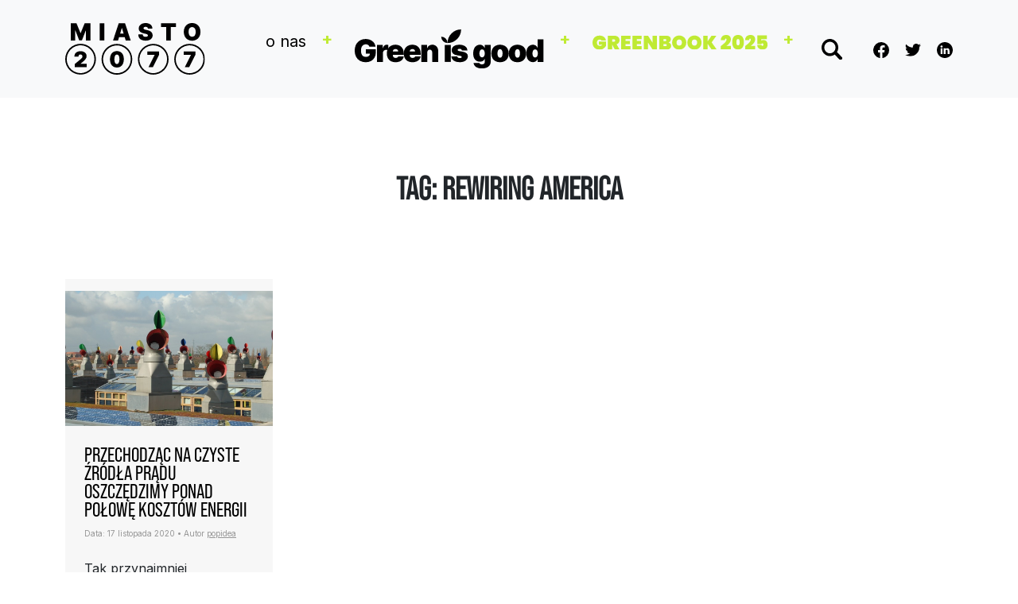

--- FILE ---
content_type: text/html; charset=UTF-8
request_url: https://www.miasto2077.pl/tag/rewiring-america/
body_size: 9368
content:
<!DOCTYPE html>
<html dir="ltr" lang="pl-PL" prefix="og: https://ogp.me/ns#">
<head>
	<meta charset="UTF-8">
	<meta name="viewport" content="width=device-width, initial-scale=1, shrink-to-fit=no">

	<title>Rewiring America | Miasto 2077 - Green is Good</title>
		    <!-- PVC Template -->
    <script type="text/template" id="pvc-stats-view-template">
    <i class="pvc-stats-icon small" aria-hidden="true"><svg aria-hidden="true" focusable="false" data-prefix="far" data-icon="chart-bar" role="img" xmlns="http://www.w3.org/2000/svg" viewBox="0 0 512 512" class="svg-inline--fa fa-chart-bar fa-w-16 fa-2x"><path fill="currentColor" d="M396.8 352h22.4c6.4 0 12.8-6.4 12.8-12.8V108.8c0-6.4-6.4-12.8-12.8-12.8h-22.4c-6.4 0-12.8 6.4-12.8 12.8v230.4c0 6.4 6.4 12.8 12.8 12.8zm-192 0h22.4c6.4 0 12.8-6.4 12.8-12.8V140.8c0-6.4-6.4-12.8-12.8-12.8h-22.4c-6.4 0-12.8 6.4-12.8 12.8v198.4c0 6.4 6.4 12.8 12.8 12.8zm96 0h22.4c6.4 0 12.8-6.4 12.8-12.8V204.8c0-6.4-6.4-12.8-12.8-12.8h-22.4c-6.4 0-12.8 6.4-12.8 12.8v134.4c0 6.4 6.4 12.8 12.8 12.8zM496 400H48V80c0-8.84-7.16-16-16-16H16C7.16 64 0 71.16 0 80v336c0 17.67 14.33 32 32 32h464c8.84 0 16-7.16 16-16v-16c0-8.84-7.16-16-16-16zm-387.2-48h22.4c6.4 0 12.8-6.4 12.8-12.8v-70.4c0-6.4-6.4-12.8-12.8-12.8h-22.4c-6.4 0-12.8 6.4-12.8 12.8v70.4c0 6.4 6.4 12.8 12.8 12.8z" class=""></path></svg></i>
	 <%= total_view %> 	<% if ( today_view > 0 ) { %>
		<span class="views_today">,  <%= today_view %> views today</span>
	<% } %>
	</span>
	</script>
		    
		<!-- All in One SEO 4.9.3 - aioseo.com -->
	<meta name="robots" content="max-image-preview:large" />
	<meta name="google-site-verification" content="AWKGWYvmCjRCy5i2Wg6AyO_tvKLJGdhS4Tzrbw4NDBI" />
	<link rel="canonical" href="https://www.miasto2077.pl/tag/rewiring-america/" />
	<meta name="generator" content="All in One SEO (AIOSEO) 4.9.3" />
		<script type="application/ld+json" class="aioseo-schema">
			{"@context":"https:\/\/schema.org","@graph":[{"@type":"BreadcrumbList","@id":"https:\/\/www.miasto2077.pl\/tag\/rewiring-america\/#breadcrumblist","itemListElement":[{"@type":"ListItem","@id":"https:\/\/www.miasto2077.pl#listItem","position":1,"name":"Home","item":"https:\/\/www.miasto2077.pl","nextItem":{"@type":"ListItem","@id":"https:\/\/www.miasto2077.pl\/tag\/rewiring-america\/#listItem","name":"Rewiring America"}},{"@type":"ListItem","@id":"https:\/\/www.miasto2077.pl\/tag\/rewiring-america\/#listItem","position":2,"name":"Rewiring America","previousItem":{"@type":"ListItem","@id":"https:\/\/www.miasto2077.pl#listItem","name":"Home"}}]},{"@type":"CollectionPage","@id":"https:\/\/www.miasto2077.pl\/tag\/rewiring-america\/#collectionpage","url":"https:\/\/www.miasto2077.pl\/tag\/rewiring-america\/","name":"Rewiring America | Miasto 2077 - Green is Good","inLanguage":"pl-PL","isPartOf":{"@id":"https:\/\/www.miasto2077.pl\/#website"},"breadcrumb":{"@id":"https:\/\/www.miasto2077.pl\/tag\/rewiring-america\/#breadcrumblist"}},{"@type":"Organization","@id":"https:\/\/www.miasto2077.pl\/#organization","name":"GIG PSA","description":"Inspiracja p\u0142ynie z wiedzy","url":"https:\/\/www.miasto2077.pl\/","sameAs":["https:\/\/twitter.com\/miasto2077"]},{"@type":"WebSite","@id":"https:\/\/www.miasto2077.pl\/#website","url":"https:\/\/www.miasto2077.pl\/","name":"Miasto 2077 - Green is Good","description":"Inspiracja p\u0142ynie z wiedzy","inLanguage":"pl-PL","publisher":{"@id":"https:\/\/www.miasto2077.pl\/#organization"}}]}
		</script>
		<!-- All in One SEO -->

<link rel="alternate" type="application/rss+xml" title="Miasto 2077 - Green is Good &raquo; Kanał z wpisami" href="https://www.miasto2077.pl/feed/" />
<link rel="alternate" type="application/rss+xml" title="Miasto 2077 - Green is Good &raquo; Kanał z komentarzami" href="https://www.miasto2077.pl/comments/feed/" />
<link rel="alternate" type="application/rss+xml" title="Miasto 2077 - Green is Good &raquo; Kanał z wpisami otagowanymi jako Rewiring America" href="https://www.miasto2077.pl/tag/rewiring-america/feed/" />
<style id='wp-img-auto-sizes-contain-inline-css'>
img:is([sizes=auto i],[sizes^="auto," i]){contain-intrinsic-size:3000px 1500px}
/*# sourceURL=wp-img-auto-sizes-contain-inline-css */
</style>
<link rel='stylesheet' id='dashicons-css' href='https://www.miasto2077.pl/wp-includes/css/dashicons.min.css?ver=6.9' media='all' />
<link rel='stylesheet' id='post-views-counter-frontend-css' href='https://www.miasto2077.pl/wp-content/plugins/post-views-counter/css/frontend.css?ver=1.7.3' media='all' />
<style id='wp-emoji-styles-inline-css'>

	img.wp-smiley, img.emoji {
		display: inline !important;
		border: none !important;
		box-shadow: none !important;
		height: 1em !important;
		width: 1em !important;
		margin: 0 0.07em !important;
		vertical-align: -0.1em !important;
		background: none !important;
		padding: 0 !important;
	}
/*# sourceURL=wp-emoji-styles-inline-css */
</style>
<link rel='stylesheet' id='wp-block-library-css' href='https://www.miasto2077.pl/wp-includes/css/dist/block-library/style.min.css?ver=6.9' media='all' />
<style id='wp-block-library-theme-inline-css'>
.wp-block-audio :where(figcaption){color:#555;font-size:13px;text-align:center}.is-dark-theme .wp-block-audio :where(figcaption){color:#ffffffa6}.wp-block-audio{margin:0 0 1em}.wp-block-code{border:1px solid #ccc;border-radius:4px;font-family:Menlo,Consolas,monaco,monospace;padding:.8em 1em}.wp-block-embed :where(figcaption){color:#555;font-size:13px;text-align:center}.is-dark-theme .wp-block-embed :where(figcaption){color:#ffffffa6}.wp-block-embed{margin:0 0 1em}.blocks-gallery-caption{color:#555;font-size:13px;text-align:center}.is-dark-theme .blocks-gallery-caption{color:#ffffffa6}:root :where(.wp-block-image figcaption){color:#555;font-size:13px;text-align:center}.is-dark-theme :root :where(.wp-block-image figcaption){color:#ffffffa6}.wp-block-image{margin:0 0 1em}.wp-block-pullquote{border-bottom:4px solid;border-top:4px solid;color:currentColor;margin-bottom:1.75em}.wp-block-pullquote :where(cite),.wp-block-pullquote :where(footer),.wp-block-pullquote__citation{color:currentColor;font-size:.8125em;font-style:normal;text-transform:uppercase}.wp-block-quote{border-left:.25em solid;margin:0 0 1.75em;padding-left:1em}.wp-block-quote cite,.wp-block-quote footer{color:currentColor;font-size:.8125em;font-style:normal;position:relative}.wp-block-quote:where(.has-text-align-right){border-left:none;border-right:.25em solid;padding-left:0;padding-right:1em}.wp-block-quote:where(.has-text-align-center){border:none;padding-left:0}.wp-block-quote.is-large,.wp-block-quote.is-style-large,.wp-block-quote:where(.is-style-plain){border:none}.wp-block-search .wp-block-search__label{font-weight:700}.wp-block-search__button{border:1px solid #ccc;padding:.375em .625em}:where(.wp-block-group.has-background){padding:1.25em 2.375em}.wp-block-separator.has-css-opacity{opacity:.4}.wp-block-separator{border:none;border-bottom:2px solid;margin-left:auto;margin-right:auto}.wp-block-separator.has-alpha-channel-opacity{opacity:1}.wp-block-separator:not(.is-style-wide):not(.is-style-dots){width:100px}.wp-block-separator.has-background:not(.is-style-dots){border-bottom:none;height:1px}.wp-block-separator.has-background:not(.is-style-wide):not(.is-style-dots){height:2px}.wp-block-table{margin:0 0 1em}.wp-block-table td,.wp-block-table th{word-break:normal}.wp-block-table :where(figcaption){color:#555;font-size:13px;text-align:center}.is-dark-theme .wp-block-table :where(figcaption){color:#ffffffa6}.wp-block-video :where(figcaption){color:#555;font-size:13px;text-align:center}.is-dark-theme .wp-block-video :where(figcaption){color:#ffffffa6}.wp-block-video{margin:0 0 1em}:root :where(.wp-block-template-part.has-background){margin-bottom:0;margin-top:0;padding:1.25em 2.375em}
/*# sourceURL=/wp-includes/css/dist/block-library/theme.min.css */
</style>
<style id='classic-theme-styles-inline-css'>
/*! This file is auto-generated */
.wp-block-button__link{color:#fff;background-color:#32373c;border-radius:9999px;box-shadow:none;text-decoration:none;padding:calc(.667em + 2px) calc(1.333em + 2px);font-size:1.125em}.wp-block-file__button{background:#32373c;color:#fff;text-decoration:none}
/*# sourceURL=/wp-includes/css/classic-themes.min.css */
</style>
<link rel='stylesheet' id='aioseo/css/src/vue/standalone/blocks/table-of-contents/global.scss-css' href='https://www.miasto2077.pl/wp-content/plugins/all-in-one-seo-pack/dist/Lite/assets/css/table-of-contents/global.e90f6d47.css?ver=4.9.3' media='all' />
<style id='global-styles-inline-css'>
:root{--wp--preset--aspect-ratio--square: 1;--wp--preset--aspect-ratio--4-3: 4/3;--wp--preset--aspect-ratio--3-4: 3/4;--wp--preset--aspect-ratio--3-2: 3/2;--wp--preset--aspect-ratio--2-3: 2/3;--wp--preset--aspect-ratio--16-9: 16/9;--wp--preset--aspect-ratio--9-16: 9/16;--wp--preset--color--black: #000000;--wp--preset--color--cyan-bluish-gray: #abb8c3;--wp--preset--color--white: #ffffff;--wp--preset--color--pale-pink: #f78da7;--wp--preset--color--vivid-red: #cf2e2e;--wp--preset--color--luminous-vivid-orange: #ff6900;--wp--preset--color--luminous-vivid-amber: #fcb900;--wp--preset--color--light-green-cyan: #7bdcb5;--wp--preset--color--vivid-green-cyan: #00d084;--wp--preset--color--pale-cyan-blue: #8ed1fc;--wp--preset--color--vivid-cyan-blue: #0693e3;--wp--preset--color--vivid-purple: #9b51e0;--wp--preset--gradient--vivid-cyan-blue-to-vivid-purple: linear-gradient(135deg,rgb(6,147,227) 0%,rgb(155,81,224) 100%);--wp--preset--gradient--light-green-cyan-to-vivid-green-cyan: linear-gradient(135deg,rgb(122,220,180) 0%,rgb(0,208,130) 100%);--wp--preset--gradient--luminous-vivid-amber-to-luminous-vivid-orange: linear-gradient(135deg,rgb(252,185,0) 0%,rgb(255,105,0) 100%);--wp--preset--gradient--luminous-vivid-orange-to-vivid-red: linear-gradient(135deg,rgb(255,105,0) 0%,rgb(207,46,46) 100%);--wp--preset--gradient--very-light-gray-to-cyan-bluish-gray: linear-gradient(135deg,rgb(238,238,238) 0%,rgb(169,184,195) 100%);--wp--preset--gradient--cool-to-warm-spectrum: linear-gradient(135deg,rgb(74,234,220) 0%,rgb(151,120,209) 20%,rgb(207,42,186) 40%,rgb(238,44,130) 60%,rgb(251,105,98) 80%,rgb(254,248,76) 100%);--wp--preset--gradient--blush-light-purple: linear-gradient(135deg,rgb(255,206,236) 0%,rgb(152,150,240) 100%);--wp--preset--gradient--blush-bordeaux: linear-gradient(135deg,rgb(254,205,165) 0%,rgb(254,45,45) 50%,rgb(107,0,62) 100%);--wp--preset--gradient--luminous-dusk: linear-gradient(135deg,rgb(255,203,112) 0%,rgb(199,81,192) 50%,rgb(65,88,208) 100%);--wp--preset--gradient--pale-ocean: linear-gradient(135deg,rgb(255,245,203) 0%,rgb(182,227,212) 50%,rgb(51,167,181) 100%);--wp--preset--gradient--electric-grass: linear-gradient(135deg,rgb(202,248,128) 0%,rgb(113,206,126) 100%);--wp--preset--gradient--midnight: linear-gradient(135deg,rgb(2,3,129) 0%,rgb(40,116,252) 100%);--wp--preset--font-size--small: 13px;--wp--preset--font-size--medium: 20px;--wp--preset--font-size--large: 36px;--wp--preset--font-size--x-large: 42px;--wp--preset--spacing--20: 0.44rem;--wp--preset--spacing--30: 0.67rem;--wp--preset--spacing--40: 1rem;--wp--preset--spacing--50: 1.5rem;--wp--preset--spacing--60: 2.25rem;--wp--preset--spacing--70: 3.38rem;--wp--preset--spacing--80: 5.06rem;--wp--preset--shadow--natural: 6px 6px 9px rgba(0, 0, 0, 0.2);--wp--preset--shadow--deep: 12px 12px 50px rgba(0, 0, 0, 0.4);--wp--preset--shadow--sharp: 6px 6px 0px rgba(0, 0, 0, 0.2);--wp--preset--shadow--outlined: 6px 6px 0px -3px rgb(255, 255, 255), 6px 6px rgb(0, 0, 0);--wp--preset--shadow--crisp: 6px 6px 0px rgb(0, 0, 0);}:where(.is-layout-flex){gap: 0.5em;}:where(.is-layout-grid){gap: 0.5em;}body .is-layout-flex{display: flex;}.is-layout-flex{flex-wrap: wrap;align-items: center;}.is-layout-flex > :is(*, div){margin: 0;}body .is-layout-grid{display: grid;}.is-layout-grid > :is(*, div){margin: 0;}:where(.wp-block-columns.is-layout-flex){gap: 2em;}:where(.wp-block-columns.is-layout-grid){gap: 2em;}:where(.wp-block-post-template.is-layout-flex){gap: 1.25em;}:where(.wp-block-post-template.is-layout-grid){gap: 1.25em;}.has-black-color{color: var(--wp--preset--color--black) !important;}.has-cyan-bluish-gray-color{color: var(--wp--preset--color--cyan-bluish-gray) !important;}.has-white-color{color: var(--wp--preset--color--white) !important;}.has-pale-pink-color{color: var(--wp--preset--color--pale-pink) !important;}.has-vivid-red-color{color: var(--wp--preset--color--vivid-red) !important;}.has-luminous-vivid-orange-color{color: var(--wp--preset--color--luminous-vivid-orange) !important;}.has-luminous-vivid-amber-color{color: var(--wp--preset--color--luminous-vivid-amber) !important;}.has-light-green-cyan-color{color: var(--wp--preset--color--light-green-cyan) !important;}.has-vivid-green-cyan-color{color: var(--wp--preset--color--vivid-green-cyan) !important;}.has-pale-cyan-blue-color{color: var(--wp--preset--color--pale-cyan-blue) !important;}.has-vivid-cyan-blue-color{color: var(--wp--preset--color--vivid-cyan-blue) !important;}.has-vivid-purple-color{color: var(--wp--preset--color--vivid-purple) !important;}.has-black-background-color{background-color: var(--wp--preset--color--black) !important;}.has-cyan-bluish-gray-background-color{background-color: var(--wp--preset--color--cyan-bluish-gray) !important;}.has-white-background-color{background-color: var(--wp--preset--color--white) !important;}.has-pale-pink-background-color{background-color: var(--wp--preset--color--pale-pink) !important;}.has-vivid-red-background-color{background-color: var(--wp--preset--color--vivid-red) !important;}.has-luminous-vivid-orange-background-color{background-color: var(--wp--preset--color--luminous-vivid-orange) !important;}.has-luminous-vivid-amber-background-color{background-color: var(--wp--preset--color--luminous-vivid-amber) !important;}.has-light-green-cyan-background-color{background-color: var(--wp--preset--color--light-green-cyan) !important;}.has-vivid-green-cyan-background-color{background-color: var(--wp--preset--color--vivid-green-cyan) !important;}.has-pale-cyan-blue-background-color{background-color: var(--wp--preset--color--pale-cyan-blue) !important;}.has-vivid-cyan-blue-background-color{background-color: var(--wp--preset--color--vivid-cyan-blue) !important;}.has-vivid-purple-background-color{background-color: var(--wp--preset--color--vivid-purple) !important;}.has-black-border-color{border-color: var(--wp--preset--color--black) !important;}.has-cyan-bluish-gray-border-color{border-color: var(--wp--preset--color--cyan-bluish-gray) !important;}.has-white-border-color{border-color: var(--wp--preset--color--white) !important;}.has-pale-pink-border-color{border-color: var(--wp--preset--color--pale-pink) !important;}.has-vivid-red-border-color{border-color: var(--wp--preset--color--vivid-red) !important;}.has-luminous-vivid-orange-border-color{border-color: var(--wp--preset--color--luminous-vivid-orange) !important;}.has-luminous-vivid-amber-border-color{border-color: var(--wp--preset--color--luminous-vivid-amber) !important;}.has-light-green-cyan-border-color{border-color: var(--wp--preset--color--light-green-cyan) !important;}.has-vivid-green-cyan-border-color{border-color: var(--wp--preset--color--vivid-green-cyan) !important;}.has-pale-cyan-blue-border-color{border-color: var(--wp--preset--color--pale-cyan-blue) !important;}.has-vivid-cyan-blue-border-color{border-color: var(--wp--preset--color--vivid-cyan-blue) !important;}.has-vivid-purple-border-color{border-color: var(--wp--preset--color--vivid-purple) !important;}.has-vivid-cyan-blue-to-vivid-purple-gradient-background{background: var(--wp--preset--gradient--vivid-cyan-blue-to-vivid-purple) !important;}.has-light-green-cyan-to-vivid-green-cyan-gradient-background{background: var(--wp--preset--gradient--light-green-cyan-to-vivid-green-cyan) !important;}.has-luminous-vivid-amber-to-luminous-vivid-orange-gradient-background{background: var(--wp--preset--gradient--luminous-vivid-amber-to-luminous-vivid-orange) !important;}.has-luminous-vivid-orange-to-vivid-red-gradient-background{background: var(--wp--preset--gradient--luminous-vivid-orange-to-vivid-red) !important;}.has-very-light-gray-to-cyan-bluish-gray-gradient-background{background: var(--wp--preset--gradient--very-light-gray-to-cyan-bluish-gray) !important;}.has-cool-to-warm-spectrum-gradient-background{background: var(--wp--preset--gradient--cool-to-warm-spectrum) !important;}.has-blush-light-purple-gradient-background{background: var(--wp--preset--gradient--blush-light-purple) !important;}.has-blush-bordeaux-gradient-background{background: var(--wp--preset--gradient--blush-bordeaux) !important;}.has-luminous-dusk-gradient-background{background: var(--wp--preset--gradient--luminous-dusk) !important;}.has-pale-ocean-gradient-background{background: var(--wp--preset--gradient--pale-ocean) !important;}.has-electric-grass-gradient-background{background: var(--wp--preset--gradient--electric-grass) !important;}.has-midnight-gradient-background{background: var(--wp--preset--gradient--midnight) !important;}.has-small-font-size{font-size: var(--wp--preset--font-size--small) !important;}.has-medium-font-size{font-size: var(--wp--preset--font-size--medium) !important;}.has-large-font-size{font-size: var(--wp--preset--font-size--large) !important;}.has-x-large-font-size{font-size: var(--wp--preset--font-size--x-large) !important;}
:where(.wp-block-post-template.is-layout-flex){gap: 1.25em;}:where(.wp-block-post-template.is-layout-grid){gap: 1.25em;}
:where(.wp-block-term-template.is-layout-flex){gap: 1.25em;}:where(.wp-block-term-template.is-layout-grid){gap: 1.25em;}
:where(.wp-block-columns.is-layout-flex){gap: 2em;}:where(.wp-block-columns.is-layout-grid){gap: 2em;}
:root :where(.wp-block-pullquote){font-size: 1.5em;line-height: 1.6;}
/*# sourceURL=global-styles-inline-css */
</style>
<link rel='stylesheet' id='a3-pvc-style-css' href='https://www.miasto2077.pl/wp-content/plugins/page-views-count/assets/css/style.min.css?ver=2.8.7' media='all' />
<link rel='stylesheet' id='symple_shortcode_styles-css' href='https://www.miasto2077.pl/wp-content/plugins/symple-shortcodes/shortcodes/css/symple_shortcodes_styles.css?ver=6.9' media='all' />
<link rel='stylesheet' id='style-css' href='https://www.miasto2077.pl/wp-content/themes/miasto2077/style.css?ver=3.2.1' media='all' />
<link rel='stylesheet' id='main-css' href='https://www.miasto2077.pl/wp-content/themes/miasto2077/assets/css/main.css?ver=3.2.1' media='all' />
<link rel='stylesheet' id='slick-theme-css' href='https://www.miasto2077.pl/wp-content/themes/miasto2077/assets/css/slick-theme.css?ver=3.2.1' media='all' />
<link rel='stylesheet' id='a3pvc-css' href='//www.miasto2077.pl/wp-content/uploads/sass/pvc.min.css?ver=1647253874' media='all' />
<script src="https://www.miasto2077.pl/wp-includes/js/jquery/jquery.min.js?ver=3.7.1" id="jquery-core-js"></script>
<script src="https://www.miasto2077.pl/wp-includes/js/jquery/jquery-migrate.min.js?ver=3.4.1" id="jquery-migrate-js"></script>
<script src="https://www.miasto2077.pl/wp-includes/js/underscore.min.js?ver=1.13.7" id="underscore-js"></script>
<script src="https://www.miasto2077.pl/wp-includes/js/backbone.min.js?ver=1.6.0" id="backbone-js"></script>
<script id="a3-pvc-backbone-js-extra">
var pvc_vars = {"rest_api_url":"https://www.miasto2077.pl/wp-json/pvc/v1","ajax_url":"https://www.miasto2077.pl/wp-admin/admin-ajax.php","security":"086d2debb6","ajax_load_type":"rest_api"};
//# sourceURL=a3-pvc-backbone-js-extra
</script>
<script src="https://www.miasto2077.pl/wp-content/plugins/page-views-count/assets/js/pvc.backbone.min.js?ver=2.8.7" id="a3-pvc-backbone-js"></script>
<link rel="https://api.w.org/" href="https://www.miasto2077.pl/wp-json/" /><link rel="alternate" title="JSON" type="application/json" href="https://www.miasto2077.pl/wp-json/wp/v2/tags/3962" /><link rel="EditURI" type="application/rsd+xml" title="RSD" href="https://www.miasto2077.pl/xmlrpc.php?rsd" />
<meta name="generator" content="WordPress 6.9" />
<link rel="apple-touch-icon" sizes="180x180" href="/wp-content/uploads/fbrfg/apple-touch-icon.png">
<link rel="icon" type="image/png" sizes="32x32" href="/wp-content/uploads/fbrfg/favicon-32x32.png">
<link rel="icon" type="image/png" sizes="16x16" href="/wp-content/uploads/fbrfg/favicon-16x16.png">
<link rel="manifest" href="/wp-content/uploads/fbrfg/site.webmanifest">
<link rel="shortcut icon" href="/wp-content/uploads/fbrfg/favicon.ico">
<meta name="msapplication-TileColor" content="#da532c">
<meta name="msapplication-config" content="/wp-content/uploads/fbrfg/browserconfig.xml">
<meta name="theme-color" content="#ffffff"><meta name="generator" content="Elementor 3.34.2; features: e_font_icon_svg, additional_custom_breakpoints; settings: css_print_method-external, google_font-enabled, font_display-swap">
			<style>
				.e-con.e-parent:nth-of-type(n+4):not(.e-lazyloaded):not(.e-no-lazyload),
				.e-con.e-parent:nth-of-type(n+4):not(.e-lazyloaded):not(.e-no-lazyload) * {
					background-image: none !important;
				}
				@media screen and (max-height: 1024px) {
					.e-con.e-parent:nth-of-type(n+3):not(.e-lazyloaded):not(.e-no-lazyload),
					.e-con.e-parent:nth-of-type(n+3):not(.e-lazyloaded):not(.e-no-lazyload) * {
						background-image: none !important;
					}
				}
				@media screen and (max-height: 640px) {
					.e-con.e-parent:nth-of-type(n+2):not(.e-lazyloaded):not(.e-no-lazyload),
					.e-con.e-parent:nth-of-type(n+2):not(.e-lazyloaded):not(.e-no-lazyload) * {
						background-image: none !important;
					}
				}
			</style>
					<style id="wp-custom-css">
			.category .main-news .slick-list, .category .main-news .slick-track, .category .main-news .slick-slide {
    -height: 70vh;
}
	@media screen and (min-width: 1300px) {
body:not(.single) .main-news {
    height: 70vh;
}
	}
	.page-id-32832 .main-news {
		display: none;
	}		</style>
		</head>

<link rel="preconnect" href="https://fonts.googleapis.com">
<link rel="preconnect" href="https://fonts.gstatic.com" crossorigin>
<link href="https://fonts.googleapis.com/css2?family=Bebas+Neue&family=Inter:wght@400;700&display=swap" rel="stylesheet">
<link rel="stylesheet" href="https://use.typekit.net/mxn1hni.css">
<script src="https://cdn.jsdelivr.net/npm/masonry-layout@4.2.2/dist/masonry.pkgd.min.js" integrity="sha384-GNFwBvfVxBkLMJpYMOABq3c+d3KnQxudP/mGPkzpZSTYykLBNsZEnG2D9G/X/+7D" crossorigin="anonymous" async></script>



<body class="archive tag tag-rewiring-america tag-3962 wp-theme-miasto2077 symple-shortcodes  symple-shortcodes-responsive elementor-default elementor-kit-32829">

<div id="fb-root"></div>
<script async defer crossorigin="anonymous" src="https://connect.facebook.net/pl_PL/sdk.js#xfbml=1&version=v14.0&appId=517779490082213&autoLogAppEvents=1" nonce="0WVueTFG"></script>


<a href="#main" class="visually-hidden-focusable">Skip to main content</a>

	<header>
		<nav id="header" class="pt-4 pb-4 navbar navbar-expand-md navbar-light bg-light">
			<div class="container">
				<a class="navbar-brand" href="https://www.miasto2077.pl" title="Miasto 2077 &#8211; Green is Good" rel="Strona główna">				
					<img src="https://www.miasto2077.pl/wp-content/themes/miasto2077/assets/img/logo.svg" alt="Miasto 2077 &#8211; Green is Good" />				
				</a>

				<button class="navbar-toggler" type="button" data-bs-toggle="collapse" data-bs-target="#navbar" aria-controls="navbar" aria-expanded="false" aria-label="Toggle navigation">
					<span class="navbar-toggler-icon"></span>
				</button>

				<div id="navbar" class="collapse navbar-collapse justify-content-end navbar-menu">
					<ul id="menu-nawigacja" class="navbar-nav"><li itemscope="itemscope" itemtype="https://www.schema.org/SiteNavigationElement" id="menu-item-32905" class="menu-item menu-item-type-post_type menu-item-object-page nav-item menu-item-32905"><a title="O NAS" href="https://www.miasto2077.pl/o-nas/" class="nav-link">O&nbsp;NAS</a></li>
<li itemscope="itemscope" itemtype="https://www.schema.org/SiteNavigationElement" id="menu-item-34532" class="menu-item menu-item-type-taxonomy menu-item-object-category nav-item menu-item-34532"><a href="https://www.miasto2077.pl/category/green-is-good/" class="nav-link"><img src="https://miasto2077.pl/wp-content/themes/miasto2077/assets/img/logo-green.svg" alt="Green is Good" /></a></li>
<li itemscope="itemscope" itemtype="https://www.schema.org/SiteNavigationElement" id="menu-item-28503" class="menu-item menu-item-type-custom menu-item-object-custom nav-item menu-item-28503"><a href="http://greenbook2025.pl/" class="nav-link"><img src="https://www.miasto2077.pl/wp-content/themes/miasto2077/assets/img/GREENBOOK2025.svg" alt="Greenbook 2025 logo"></a></li>
</ul>							<form class="search-form my-2 my-lg-0" role="search" method="get" action="https://www.miasto2077.pl/">
								<div class="search-trigger">
									<img src="https://www.miasto2077.pl/wp-content/themes/miasto2077/assets/img/search.svg" alt="Search" />
								</div>
								<div class="input-group">
									<input type="text" name="s" value="" class="form-control" placeholder="szukaj" title="Search" />
									<button type="submit" name="submit" class="btn btn-outline-secondary">
										<img src="https://www.miasto2077.pl/wp-content/themes/miasto2077/assets/img/search.svg" alt="Search" />
									</button>
								</div>
							</form>
										<div class="social">
						<a rel="nofollow" target="_blank" href="https://www.facebook.com/Miasto2077GIG/"><img width="20" src="https://www.miasto2077.pl/wp-content/themes/miasto2077/assets/img/icon-fb.svg" alt="Facebook" /></a>
						<a rel="nofollow" target="_blank" href="https://twitter.com/miasto2077"><img width="20" class="ml-2" src="https://www.miasto2077.pl/wp-content/themes/miasto2077/assets/img/icon-twitter.svg" alt="Twitter" /></a>
						<a rel="nofollow" target="_blank" href="https://www.linkedin.com/company/79051880/"><img width="20" src="https://www.miasto2077.pl/wp-content/themes/miasto2077/assets/img/icon-linkedin.svg" alt="Linkedin" /></a>
					</div>
			</div><!-- /.container -->
			</div><!-- /.container -->
		</nav><!-- /#header -->
	</header>

	<main id="main" >
 	<header class="page-header">
		<h1 class="page-title mt-5 pt-5 text-uppercase fw-bold text-center font-family-1">Tag: Rewiring America</h1>
			</header>

			<div class="container mt-3 pt-0 mt-lg-5 pt-lg-5 mb-3 pb-0 mb-lg-5 pb-lg-5 alm-listing">
				<div class="row">
	
<div class="col-12 col-md-6 col-lg-3 mt-3 mt-lg-0 mb-4 box-6">
	<div class="h-100 bg-grey"> 
		<div class="thumbnail position-relative">
			<div class="fb-like" style="position:absolute;top:0;left:0;" data-href="https://www.miasto2077.pl/przechodzac-na-czyste-zrodla-pradu-oszczedzimy-ponad-polowe-kosztow-energii/" data-width="" data-layout="box_count" data-action="like" data-size="small" data-share="false"></div>
			<a href="https://www.miasto2077.pl/przechodzac-na-czyste-zrodla-pradu-oszczedzimy-ponad-polowe-kosztow-energii/"  title="Przechodząc na&nbsp;czyste źródła prądu oszczędzimy ponad połowę kosztów energii">
			<img width="300" height="137" src="https://www.miasto2077.pl/wp-content/uploads/2016/05/BedZED_roofs_2007-e1463870820126.jpg" class="attachment-medium size-medium wp-post-image" alt="" decoding="async" />			</a>
		</div>
		<div class="p-4">
			<h2 class="mb-0 font-size-8 text-uppercase"><a class="font-color-black" href="https://www.miasto2077.pl/przechodzac-na-czyste-zrodla-pradu-oszczedzimy-ponad-polowe-kosztow-energii/"  title="Przechodząc na&nbsp;czyste źródła prądu oszczędzimy ponad połowę kosztów energii">Przechodząc na&nbsp;czyste źródła prądu oszczędzimy ponad połowę kosztów energii</a></h2>
							<div class="entry-meta grey small mb-4">
					<span class="sep">Data: </span><time class="entry-date" datetime="2020-11-17T23:16:14+01:00">17 listopada 2020</time><span class="by-author"> &#8226; <span class="sep"> Autor </span> <span class="author-meta vcard"><a class="url fn n green text-decoration-underline" href="https://www.miasto2077.pl/author/filip/" title="View all posts by popidea" rel="author">popidea</a></span></span>				</div>
				
			<div class="entry-summary">
			Tak przynajmniej przekonują autorzy nowego raportu opublikowanego przez Rewiring America. Wyliczyli, że ​​gdyby cała Ameryka przeszła na energię słoneczną, wiatrową albo jakiekolwiek inne źródło czystej energii, to nie tylko zlikwidowano by emisję CO2 towarzyszącą produkcji prądu, ale każde gospodarstwa domowe...			</div>	
		</div>

	</div>
</div>
	</div>
	<div class="posts-loadmore" data-search="" data-nonce="ae3fad17c9" data-category_id="3962" data-category_link="https://www.miasto2077.pl/tag/rewiring-america/" data-page="2">Załaduj więcej</div>	</div>
	</div>
	
		</main><!-- /#main --> 
		<footer id="footer">
			<nav class="pt-4 pb-4 navbar navbar-expand-md ">
				<div class="container">
					<a class="brand" href="https://www.miasto2077.pl" title="Miasto 2077 &#8211; Green is Good" rel="Strona główna">				
						<img src="https://www.miasto2077.pl/wp-content/themes/miasto2077/assets/img/logo.svg" alt="Miasto 2077 &#8211; Green is Good" />				
					</a>

					<div class="justify-content-end">
		
						<div class="social">
							<a href="#"><img src="https://www.miasto2077.pl/wp-content/themes/miasto2077/assets/img/icon-fb.svg" alt="Facebook" /></a>
							<a href="#"><img src="https://www.miasto2077.pl/wp-content/themes/miasto2077/assets/img/icon-instagram.svg" alt="Instagram" /></a>
							<a href="#"><img src="https://www.miasto2077.pl/wp-content/themes/miasto2077/assets/img/icon-yt.svg" alt="Youtube" /></a>
							<a href="#"><img class="ml-2" src="https://www.miasto2077.pl/wp-content/themes/miasto2077/assets/img/icon-twitter.svg" alt="Twitter" /></a>
						</div>
				</div><!-- /.container -->
				</div><!-- /.container -->
			</nav><!-- /#header -->		
		</footer><!-- /#footer -->
	
	<script type="speculationrules">
{"prefetch":[{"source":"document","where":{"and":[{"href_matches":"/*"},{"not":{"href_matches":["/wp-*.php","/wp-admin/*","/wp-content/uploads/*","/wp-content/*","/wp-content/plugins/*","/wp-content/themes/miasto2077/*","/*\\?(.+)"]}},{"not":{"selector_matches":"a[rel~=\"nofollow\"]"}},{"not":{"selector_matches":".no-prefetch, .no-prefetch a"}}]},"eagerness":"conservative"}]}
</script>
			<script>
				const lazyloadRunObserver = () => {
					const lazyloadBackgrounds = document.querySelectorAll( `.e-con.e-parent:not(.e-lazyloaded)` );
					const lazyloadBackgroundObserver = new IntersectionObserver( ( entries ) => {
						entries.forEach( ( entry ) => {
							if ( entry.isIntersecting ) {
								let lazyloadBackground = entry.target;
								if( lazyloadBackground ) {
									lazyloadBackground.classList.add( 'e-lazyloaded' );
								}
								lazyloadBackgroundObserver.unobserve( entry.target );
							}
						});
					}, { rootMargin: '200px 0px 200px 0px' } );
					lazyloadBackgrounds.forEach( ( lazyloadBackground ) => {
						lazyloadBackgroundObserver.observe( lazyloadBackground );
					} );
				};
				const events = [
					'DOMContentLoaded',
					'elementor/lazyload/observe',
				];
				events.forEach( ( event ) => {
					document.addEventListener( event, lazyloadRunObserver );
				} );
			</script>
			<script src="https://www.miasto2077.pl/wp-content/themes/miasto2077/assets/js/main.bundle.js?ver=3.2.1" id="mainjs-js"></script>
<script src="https://www.miasto2077.pl/wp-content/themes/miasto2077/assets/js/slick.min.js?ver=3.2.1" id="slick-js"></script>
<script src="https://www.miasto2077.pl/wp-content/themes/miasto2077/assets/js/custom.js?ver=3.2.1" id="custom-js"></script>
<script id="wp-emoji-settings" type="application/json">
{"baseUrl":"https://s.w.org/images/core/emoji/17.0.2/72x72/","ext":".png","svgUrl":"https://s.w.org/images/core/emoji/17.0.2/svg/","svgExt":".svg","source":{"concatemoji":"https://www.miasto2077.pl/wp-includes/js/wp-emoji-release.min.js?ver=6.9"}}
</script>
<script type="module">
/*! This file is auto-generated */
const a=JSON.parse(document.getElementById("wp-emoji-settings").textContent),o=(window._wpemojiSettings=a,"wpEmojiSettingsSupports"),s=["flag","emoji"];function i(e){try{var t={supportTests:e,timestamp:(new Date).valueOf()};sessionStorage.setItem(o,JSON.stringify(t))}catch(e){}}function c(e,t,n){e.clearRect(0,0,e.canvas.width,e.canvas.height),e.fillText(t,0,0);t=new Uint32Array(e.getImageData(0,0,e.canvas.width,e.canvas.height).data);e.clearRect(0,0,e.canvas.width,e.canvas.height),e.fillText(n,0,0);const a=new Uint32Array(e.getImageData(0,0,e.canvas.width,e.canvas.height).data);return t.every((e,t)=>e===a[t])}function p(e,t){e.clearRect(0,0,e.canvas.width,e.canvas.height),e.fillText(t,0,0);var n=e.getImageData(16,16,1,1);for(let e=0;e<n.data.length;e++)if(0!==n.data[e])return!1;return!0}function u(e,t,n,a){switch(t){case"flag":return n(e,"\ud83c\udff3\ufe0f\u200d\u26a7\ufe0f","\ud83c\udff3\ufe0f\u200b\u26a7\ufe0f")?!1:!n(e,"\ud83c\udde8\ud83c\uddf6","\ud83c\udde8\u200b\ud83c\uddf6")&&!n(e,"\ud83c\udff4\udb40\udc67\udb40\udc62\udb40\udc65\udb40\udc6e\udb40\udc67\udb40\udc7f","\ud83c\udff4\u200b\udb40\udc67\u200b\udb40\udc62\u200b\udb40\udc65\u200b\udb40\udc6e\u200b\udb40\udc67\u200b\udb40\udc7f");case"emoji":return!a(e,"\ud83e\u1fac8")}return!1}function f(e,t,n,a){let r;const o=(r="undefined"!=typeof WorkerGlobalScope&&self instanceof WorkerGlobalScope?new OffscreenCanvas(300,150):document.createElement("canvas")).getContext("2d",{willReadFrequently:!0}),s=(o.textBaseline="top",o.font="600 32px Arial",{});return e.forEach(e=>{s[e]=t(o,e,n,a)}),s}function r(e){var t=document.createElement("script");t.src=e,t.defer=!0,document.head.appendChild(t)}a.supports={everything:!0,everythingExceptFlag:!0},new Promise(t=>{let n=function(){try{var e=JSON.parse(sessionStorage.getItem(o));if("object"==typeof e&&"number"==typeof e.timestamp&&(new Date).valueOf()<e.timestamp+604800&&"object"==typeof e.supportTests)return e.supportTests}catch(e){}return null}();if(!n){if("undefined"!=typeof Worker&&"undefined"!=typeof OffscreenCanvas&&"undefined"!=typeof URL&&URL.createObjectURL&&"undefined"!=typeof Blob)try{var e="postMessage("+f.toString()+"("+[JSON.stringify(s),u.toString(),c.toString(),p.toString()].join(",")+"));",a=new Blob([e],{type:"text/javascript"});const r=new Worker(URL.createObjectURL(a),{name:"wpTestEmojiSupports"});return void(r.onmessage=e=>{i(n=e.data),r.terminate(),t(n)})}catch(e){}i(n=f(s,u,c,p))}t(n)}).then(e=>{for(const n in e)a.supports[n]=e[n],a.supports.everything=a.supports.everything&&a.supports[n],"flag"!==n&&(a.supports.everythingExceptFlag=a.supports.everythingExceptFlag&&a.supports[n]);var t;a.supports.everythingExceptFlag=a.supports.everythingExceptFlag&&!a.supports.flag,a.supports.everything||((t=a.source||{}).concatemoji?r(t.concatemoji):t.wpemoji&&t.twemoji&&(r(t.twemoji),r(t.wpemoji)))});
//# sourceURL=https://www.miasto2077.pl/wp-includes/js/wp-emoji-loader.min.js
</script>
</body>
</html>


--- FILE ---
content_type: text/css;charset=utf-8
request_url: https://use.typekit.net/mxn1hni.css
body_size: 565
content:
/*
 * The Typekit service used to deliver this font or fonts for use on websites
 * is provided by Adobe and is subject to these Terms of Use
 * http://www.adobe.com/products/eulas/tou_typekit. For font license
 * information, see the list below.
 *
 * bebas-neue-pro:
 *   - http://typekit.com/eulas/00000000000000007735c89b
 *   - http://typekit.com/eulas/00000000000000007735c8a4
 *   - http://typekit.com/eulas/00000000000000007735c8aa
 *   - http://typekit.com/eulas/00000000000000007735c8b6
 *   - http://typekit.com/eulas/00000000000000007735c8bc
 *
 * © 2009-2026 Adobe Systems Incorporated. All Rights Reserved.
 */
/*{"last_published":"2021-12-17 06:44:51 UTC"}*/

@import url("https://p.typekit.net/p.css?s=1&k=mxn1hni&ht=tk&f=44420.44422.44423.44427.44429&a=2951189&app=typekit&e=css");

@font-face {
font-family:"bebas-neue-pro";
src:url("https://use.typekit.net/af/737345/00000000000000007735c89b/30/l?primer=fff1a989570eb474b8c22c57cc7199e63bfc7e911b750165d0199218f0b7e7cc&fvd=n2&v=3") format("woff2"),url("https://use.typekit.net/af/737345/00000000000000007735c89b/30/d?primer=fff1a989570eb474b8c22c57cc7199e63bfc7e911b750165d0199218f0b7e7cc&fvd=n2&v=3") format("woff"),url("https://use.typekit.net/af/737345/00000000000000007735c89b/30/a?primer=fff1a989570eb474b8c22c57cc7199e63bfc7e911b750165d0199218f0b7e7cc&fvd=n2&v=3") format("opentype");
font-display:auto;font-style:normal;font-weight:200;font-stretch:normal;
}

@font-face {
font-family:"bebas-neue-pro";
src:url("https://use.typekit.net/af/19e997/00000000000000007735c8a4/30/l?primer=fff1a989570eb474b8c22c57cc7199e63bfc7e911b750165d0199218f0b7e7cc&fvd=n3&v=3") format("woff2"),url("https://use.typekit.net/af/19e997/00000000000000007735c8a4/30/d?primer=fff1a989570eb474b8c22c57cc7199e63bfc7e911b750165d0199218f0b7e7cc&fvd=n3&v=3") format("woff"),url("https://use.typekit.net/af/19e997/00000000000000007735c8a4/30/a?primer=fff1a989570eb474b8c22c57cc7199e63bfc7e911b750165d0199218f0b7e7cc&fvd=n3&v=3") format("opentype");
font-display:auto;font-style:normal;font-weight:300;font-stretch:normal;
}

@font-face {
font-family:"bebas-neue-pro";
src:url("https://use.typekit.net/af/bd8d2a/00000000000000007735c8aa/30/l?primer=fff1a989570eb474b8c22c57cc7199e63bfc7e911b750165d0199218f0b7e7cc&fvd=i3&v=3") format("woff2"),url("https://use.typekit.net/af/bd8d2a/00000000000000007735c8aa/30/d?primer=fff1a989570eb474b8c22c57cc7199e63bfc7e911b750165d0199218f0b7e7cc&fvd=i3&v=3") format("woff"),url("https://use.typekit.net/af/bd8d2a/00000000000000007735c8aa/30/a?primer=fff1a989570eb474b8c22c57cc7199e63bfc7e911b750165d0199218f0b7e7cc&fvd=i3&v=3") format("opentype");
font-display:auto;font-style:italic;font-weight:300;font-stretch:normal;
}

@font-face {
font-family:"bebas-neue-pro";
src:url("https://use.typekit.net/af/2ba20d/00000000000000007735c8b6/30/l?primer=fff1a989570eb474b8c22c57cc7199e63bfc7e911b750165d0199218f0b7e7cc&fvd=n4&v=3") format("woff2"),url("https://use.typekit.net/af/2ba20d/00000000000000007735c8b6/30/d?primer=fff1a989570eb474b8c22c57cc7199e63bfc7e911b750165d0199218f0b7e7cc&fvd=n4&v=3") format("woff"),url("https://use.typekit.net/af/2ba20d/00000000000000007735c8b6/30/a?primer=fff1a989570eb474b8c22c57cc7199e63bfc7e911b750165d0199218f0b7e7cc&fvd=n4&v=3") format("opentype");
font-display:auto;font-style:normal;font-weight:400;font-stretch:normal;
}

@font-face {
font-family:"bebas-neue-pro";
src:url("https://use.typekit.net/af/92adad/00000000000000007735c8bc/30/l?primer=fff1a989570eb474b8c22c57cc7199e63bfc7e911b750165d0199218f0b7e7cc&fvd=i6&v=3") format("woff2"),url("https://use.typekit.net/af/92adad/00000000000000007735c8bc/30/d?primer=fff1a989570eb474b8c22c57cc7199e63bfc7e911b750165d0199218f0b7e7cc&fvd=i6&v=3") format("woff"),url("https://use.typekit.net/af/92adad/00000000000000007735c8bc/30/a?primer=fff1a989570eb474b8c22c57cc7199e63bfc7e911b750165d0199218f0b7e7cc&fvd=i6&v=3") format("opentype");
font-display:auto;font-style:italic;font-weight:600;font-stretch:normal;
}

.tk-bebas-neue-pro { font-family: "bebas-neue-pro",sans-serif; }
